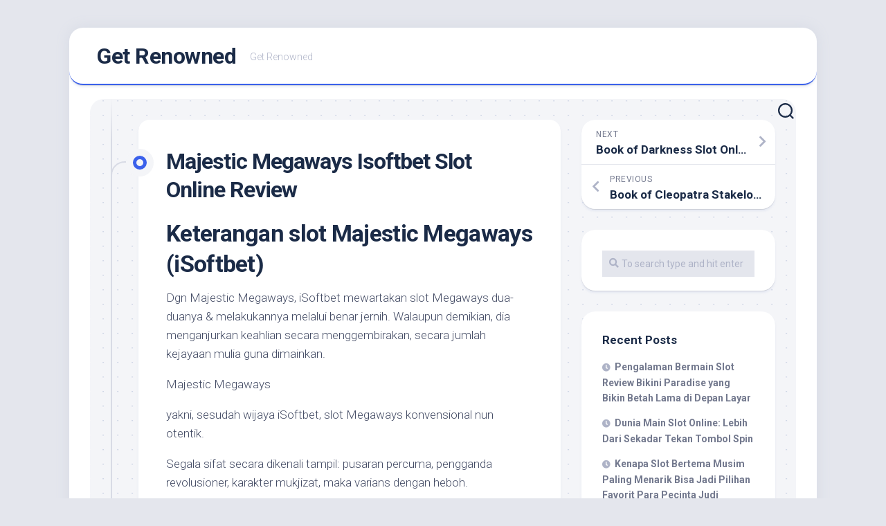

--- FILE ---
content_type: text/html; charset=UTF-8
request_url: https://getrenowned.com/majestic-megaways-isoftbet-slot-online-review/
body_size: 12052
content:
<!DOCTYPE html><html class="no-js" lang="en-US"><head><meta charset="UTF-8"><link rel="preconnect" href="https://fonts.gstatic.com/" crossorigin /><meta name="viewport" content="width=device-width, initial-scale=1.0"><link rel="profile" href="https://gmpg.org/xfn/11"><meta name='robots' content='index, follow, max-image-preview:large, max-snippet:-1, max-video-preview:-1' /> <script src="[data-uri]" defer type="41e55219ee0601b6f17d87de-text/javascript"></script> <title>Majestic Megaways Isoftbet Slot Online Review - Get Renowned</title><link rel="canonical" href="https://getrenowned.com/majestic-megaways-isoftbet-slot-online-review/" /><meta property="og:locale" content="en_US" /><meta property="og:type" content="article" /><meta property="og:title" content="Majestic Megaways Isoftbet Slot Online Review - Get Renowned" /><meta property="og:description" content="Keterangan slot Majestic Megaways (iSoftbet) Dgn Majestic Megaways, iSoftbet mewartakan slot Megaways dua-duanya &#038; melakukannya melalui benar jernih. Walaupun demikian, dia menganjurkan keahlian secara menggembirakan, secara&#046;&#046;&#046;" /><meta property="og:url" content="https://getrenowned.com/majestic-megaways-isoftbet-slot-online-review/" /><meta property="og:site_name" content="Get Renowned" /><meta property="article:published_time" content="2023-02-14T01:25:00+00:00" /><meta property="article:modified_time" content="2023-02-15T05:01:14+00:00" /><meta name="author" content="Jason Lee" /><meta name="twitter:card" content="summary_large_image" /><meta name="twitter:label1" content="Written by" /><meta name="twitter:data1" content="Jason Lee" /><meta name="twitter:label2" content="Est. reading time" /><meta name="twitter:data2" content="3 minutes" /> <script type="application/ld+json" class="yoast-schema-graph">{"@context":"https://schema.org","@graph":[{"@type":"Article","@id":"https://getrenowned.com/majestic-megaways-isoftbet-slot-online-review/#article","isPartOf":{"@id":"https://getrenowned.com/majestic-megaways-isoftbet-slot-online-review/"},"author":{"name":"Jason Lee","@id":"https://getrenowned.com/#/schema/person/b0028479791b41f8c07da930edf7f8b8"},"headline":"Majestic Megaways Isoftbet Slot Online Review","datePublished":"2023-02-14T01:25:00+00:00","dateModified":"2023-02-15T05:01:14+00:00","mainEntityOfPage":{"@id":"https://getrenowned.com/majestic-megaways-isoftbet-slot-online-review/"},"wordCount":551,"keywords":["cara menang judi online blackjack","cara menang judi online poker","cara menang judi online roullete","cara menang judi online sicbo","gacoer","gampang menang slot","gampang slot","how to win online slots","how to win slot online","how to win slots online","judi slot gacor online terbaik dan terpercaya","selalu jackpot slot","sexy slot","sicbo","sicbo slot","situs judi slot gacor jackpot","situs slot jackpot menang terus","situs slot jackpot menang trus","slot gampang","slot gampang menang","slot jackpot selali","slot onlen","slot selalu gampang menang","slot selalu jackpot","slot sexy","slot website","slots online terbaik","slots online terpercaya","slots website","slott gacor","slott online","slott onlinee","website slot"],"articleSection":["Situs Judi Slot Online Gacor"],"inLanguage":"en-US"},{"@type":"WebPage","@id":"https://getrenowned.com/majestic-megaways-isoftbet-slot-online-review/","url":"https://getrenowned.com/majestic-megaways-isoftbet-slot-online-review/","name":"Majestic Megaways Isoftbet Slot Online Review - Get Renowned","isPartOf":{"@id":"https://getrenowned.com/#website"},"datePublished":"2023-02-14T01:25:00+00:00","dateModified":"2023-02-15T05:01:14+00:00","author":{"@id":"https://getrenowned.com/#/schema/person/b0028479791b41f8c07da930edf7f8b8"},"breadcrumb":{"@id":"https://getrenowned.com/majestic-megaways-isoftbet-slot-online-review/#breadcrumb"},"inLanguage":"en-US","potentialAction":[{"@type":"ReadAction","target":["https://getrenowned.com/majestic-megaways-isoftbet-slot-online-review/"]}]},{"@type":"BreadcrumbList","@id":"https://getrenowned.com/majestic-megaways-isoftbet-slot-online-review/#breadcrumb","itemListElement":[{"@type":"ListItem","position":1,"name":"Home","item":"https://getrenowned.com/"},{"@type":"ListItem","position":2,"name":"Majestic Megaways Isoftbet Slot Online Review"}]},{"@type":"WebSite","@id":"https://getrenowned.com/#website","url":"https://getrenowned.com/","name":"Get Renowned","description":"Get Renowned","potentialAction":[{"@type":"SearchAction","target":{"@type":"EntryPoint","urlTemplate":"https://getrenowned.com/?s={search_term_string}"},"query-input":{"@type":"PropertyValueSpecification","valueRequired":true,"valueName":"search_term_string"}}],"inLanguage":"en-US"},{"@type":"Person","@id":"https://getrenowned.com/#/schema/person/b0028479791b41f8c07da930edf7f8b8","name":"Jason Lee","image":{"@type":"ImageObject","inLanguage":"en-US","@id":"https://getrenowned.com/#/schema/person/image/","url":"https://secure.gravatar.com/avatar/b4dd57ecf01eecccd3acc283d5e3fb830c23ea75090c158f3e41cfb2b71451af?s=96&d=mm&r=g","contentUrl":"https://secure.gravatar.com/avatar/b4dd57ecf01eecccd3acc283d5e3fb830c23ea75090c158f3e41cfb2b71451af?s=96&d=mm&r=g","caption":"Jason Lee"},"url":"https://getrenowned.com/author/jasonlee/"}]}</script> <link rel='dns-prefetch' href='//fonts.googleapis.com' /><link rel="alternate" type="application/rss+xml" title="Get Renowned &raquo; Feed" href="https://getrenowned.com/feed/" /><link rel="alternate" type="application/rss+xml" title="Get Renowned &raquo; Comments Feed" href="https://getrenowned.com/comments/feed/" /><link rel="alternate" title="oEmbed (JSON)" type="application/json+oembed" href="https://getrenowned.com/wp-json/oembed/1.0/embed?url=https%3A%2F%2Fgetrenowned.com%2Fmajestic-megaways-isoftbet-slot-online-review%2F" /><link rel="alternate" title="oEmbed (XML)" type="text/xml+oembed" href="https://getrenowned.com/wp-json/oembed/1.0/embed?url=https%3A%2F%2Fgetrenowned.com%2Fmajestic-megaways-isoftbet-slot-online-review%2F&#038;format=xml" /><style id='wp-img-auto-sizes-contain-inline-css' type='text/css'>img:is([sizes=auto i],[sizes^="auto," i]){contain-intrinsic-size:3000px 1500px}
/*# sourceURL=wp-img-auto-sizes-contain-inline-css */</style> <script src="[data-uri]" defer type="41e55219ee0601b6f17d87de-text/javascript"></script><script data-optimized="1" src="https://getrenowned.com/wp-content/plugins/litespeed-cache/assets/js/webfontloader.min.js" defer type="41e55219ee0601b6f17d87de-text/javascript"></script><link data-optimized="2" rel="stylesheet" href="https://getrenowned.com/wp-content/litespeed/css/29493ac9208489b899751d4a84cffd04.css?ver=0614e" /><style id='global-styles-inline-css' type='text/css'>:root{--wp--preset--aspect-ratio--square: 1;--wp--preset--aspect-ratio--4-3: 4/3;--wp--preset--aspect-ratio--3-4: 3/4;--wp--preset--aspect-ratio--3-2: 3/2;--wp--preset--aspect-ratio--2-3: 2/3;--wp--preset--aspect-ratio--16-9: 16/9;--wp--preset--aspect-ratio--9-16: 9/16;--wp--preset--color--black: #000000;--wp--preset--color--cyan-bluish-gray: #abb8c3;--wp--preset--color--white: #ffffff;--wp--preset--color--pale-pink: #f78da7;--wp--preset--color--vivid-red: #cf2e2e;--wp--preset--color--luminous-vivid-orange: #ff6900;--wp--preset--color--luminous-vivid-amber: #fcb900;--wp--preset--color--light-green-cyan: #7bdcb5;--wp--preset--color--vivid-green-cyan: #00d084;--wp--preset--color--pale-cyan-blue: #8ed1fc;--wp--preset--color--vivid-cyan-blue: #0693e3;--wp--preset--color--vivid-purple: #9b51e0;--wp--preset--gradient--vivid-cyan-blue-to-vivid-purple: linear-gradient(135deg,rgb(6,147,227) 0%,rgb(155,81,224) 100%);--wp--preset--gradient--light-green-cyan-to-vivid-green-cyan: linear-gradient(135deg,rgb(122,220,180) 0%,rgb(0,208,130) 100%);--wp--preset--gradient--luminous-vivid-amber-to-luminous-vivid-orange: linear-gradient(135deg,rgb(252,185,0) 0%,rgb(255,105,0) 100%);--wp--preset--gradient--luminous-vivid-orange-to-vivid-red: linear-gradient(135deg,rgb(255,105,0) 0%,rgb(207,46,46) 100%);--wp--preset--gradient--very-light-gray-to-cyan-bluish-gray: linear-gradient(135deg,rgb(238,238,238) 0%,rgb(169,184,195) 100%);--wp--preset--gradient--cool-to-warm-spectrum: linear-gradient(135deg,rgb(74,234,220) 0%,rgb(151,120,209) 20%,rgb(207,42,186) 40%,rgb(238,44,130) 60%,rgb(251,105,98) 80%,rgb(254,248,76) 100%);--wp--preset--gradient--blush-light-purple: linear-gradient(135deg,rgb(255,206,236) 0%,rgb(152,150,240) 100%);--wp--preset--gradient--blush-bordeaux: linear-gradient(135deg,rgb(254,205,165) 0%,rgb(254,45,45) 50%,rgb(107,0,62) 100%);--wp--preset--gradient--luminous-dusk: linear-gradient(135deg,rgb(255,203,112) 0%,rgb(199,81,192) 50%,rgb(65,88,208) 100%);--wp--preset--gradient--pale-ocean: linear-gradient(135deg,rgb(255,245,203) 0%,rgb(182,227,212) 50%,rgb(51,167,181) 100%);--wp--preset--gradient--electric-grass: linear-gradient(135deg,rgb(202,248,128) 0%,rgb(113,206,126) 100%);--wp--preset--gradient--midnight: linear-gradient(135deg,rgb(2,3,129) 0%,rgb(40,116,252) 100%);--wp--preset--font-size--small: 13px;--wp--preset--font-size--medium: 20px;--wp--preset--font-size--large: 36px;--wp--preset--font-size--x-large: 42px;--wp--preset--spacing--20: 0.44rem;--wp--preset--spacing--30: 0.67rem;--wp--preset--spacing--40: 1rem;--wp--preset--spacing--50: 1.5rem;--wp--preset--spacing--60: 2.25rem;--wp--preset--spacing--70: 3.38rem;--wp--preset--spacing--80: 5.06rem;--wp--preset--shadow--natural: 6px 6px 9px rgba(0, 0, 0, 0.2);--wp--preset--shadow--deep: 12px 12px 50px rgba(0, 0, 0, 0.4);--wp--preset--shadow--sharp: 6px 6px 0px rgba(0, 0, 0, 0.2);--wp--preset--shadow--outlined: 6px 6px 0px -3px rgb(255, 255, 255), 6px 6px rgb(0, 0, 0);--wp--preset--shadow--crisp: 6px 6px 0px rgb(0, 0, 0);}:where(.is-layout-flex){gap: 0.5em;}:where(.is-layout-grid){gap: 0.5em;}body .is-layout-flex{display: flex;}.is-layout-flex{flex-wrap: wrap;align-items: center;}.is-layout-flex > :is(*, div){margin: 0;}body .is-layout-grid{display: grid;}.is-layout-grid > :is(*, div){margin: 0;}:where(.wp-block-columns.is-layout-flex){gap: 2em;}:where(.wp-block-columns.is-layout-grid){gap: 2em;}:where(.wp-block-post-template.is-layout-flex){gap: 1.25em;}:where(.wp-block-post-template.is-layout-grid){gap: 1.25em;}.has-black-color{color: var(--wp--preset--color--black) !important;}.has-cyan-bluish-gray-color{color: var(--wp--preset--color--cyan-bluish-gray) !important;}.has-white-color{color: var(--wp--preset--color--white) !important;}.has-pale-pink-color{color: var(--wp--preset--color--pale-pink) !important;}.has-vivid-red-color{color: var(--wp--preset--color--vivid-red) !important;}.has-luminous-vivid-orange-color{color: var(--wp--preset--color--luminous-vivid-orange) !important;}.has-luminous-vivid-amber-color{color: var(--wp--preset--color--luminous-vivid-amber) !important;}.has-light-green-cyan-color{color: var(--wp--preset--color--light-green-cyan) !important;}.has-vivid-green-cyan-color{color: var(--wp--preset--color--vivid-green-cyan) !important;}.has-pale-cyan-blue-color{color: var(--wp--preset--color--pale-cyan-blue) !important;}.has-vivid-cyan-blue-color{color: var(--wp--preset--color--vivid-cyan-blue) !important;}.has-vivid-purple-color{color: var(--wp--preset--color--vivid-purple) !important;}.has-black-background-color{background-color: var(--wp--preset--color--black) !important;}.has-cyan-bluish-gray-background-color{background-color: var(--wp--preset--color--cyan-bluish-gray) !important;}.has-white-background-color{background-color: var(--wp--preset--color--white) !important;}.has-pale-pink-background-color{background-color: var(--wp--preset--color--pale-pink) !important;}.has-vivid-red-background-color{background-color: var(--wp--preset--color--vivid-red) !important;}.has-luminous-vivid-orange-background-color{background-color: var(--wp--preset--color--luminous-vivid-orange) !important;}.has-luminous-vivid-amber-background-color{background-color: var(--wp--preset--color--luminous-vivid-amber) !important;}.has-light-green-cyan-background-color{background-color: var(--wp--preset--color--light-green-cyan) !important;}.has-vivid-green-cyan-background-color{background-color: var(--wp--preset--color--vivid-green-cyan) !important;}.has-pale-cyan-blue-background-color{background-color: var(--wp--preset--color--pale-cyan-blue) !important;}.has-vivid-cyan-blue-background-color{background-color: var(--wp--preset--color--vivid-cyan-blue) !important;}.has-vivid-purple-background-color{background-color: var(--wp--preset--color--vivid-purple) !important;}.has-black-border-color{border-color: var(--wp--preset--color--black) !important;}.has-cyan-bluish-gray-border-color{border-color: var(--wp--preset--color--cyan-bluish-gray) !important;}.has-white-border-color{border-color: var(--wp--preset--color--white) !important;}.has-pale-pink-border-color{border-color: var(--wp--preset--color--pale-pink) !important;}.has-vivid-red-border-color{border-color: var(--wp--preset--color--vivid-red) !important;}.has-luminous-vivid-orange-border-color{border-color: var(--wp--preset--color--luminous-vivid-orange) !important;}.has-luminous-vivid-amber-border-color{border-color: var(--wp--preset--color--luminous-vivid-amber) !important;}.has-light-green-cyan-border-color{border-color: var(--wp--preset--color--light-green-cyan) !important;}.has-vivid-green-cyan-border-color{border-color: var(--wp--preset--color--vivid-green-cyan) !important;}.has-pale-cyan-blue-border-color{border-color: var(--wp--preset--color--pale-cyan-blue) !important;}.has-vivid-cyan-blue-border-color{border-color: var(--wp--preset--color--vivid-cyan-blue) !important;}.has-vivid-purple-border-color{border-color: var(--wp--preset--color--vivid-purple) !important;}.has-vivid-cyan-blue-to-vivid-purple-gradient-background{background: var(--wp--preset--gradient--vivid-cyan-blue-to-vivid-purple) !important;}.has-light-green-cyan-to-vivid-green-cyan-gradient-background{background: var(--wp--preset--gradient--light-green-cyan-to-vivid-green-cyan) !important;}.has-luminous-vivid-amber-to-luminous-vivid-orange-gradient-background{background: var(--wp--preset--gradient--luminous-vivid-amber-to-luminous-vivid-orange) !important;}.has-luminous-vivid-orange-to-vivid-red-gradient-background{background: var(--wp--preset--gradient--luminous-vivid-orange-to-vivid-red) !important;}.has-very-light-gray-to-cyan-bluish-gray-gradient-background{background: var(--wp--preset--gradient--very-light-gray-to-cyan-bluish-gray) !important;}.has-cool-to-warm-spectrum-gradient-background{background: var(--wp--preset--gradient--cool-to-warm-spectrum) !important;}.has-blush-light-purple-gradient-background{background: var(--wp--preset--gradient--blush-light-purple) !important;}.has-blush-bordeaux-gradient-background{background: var(--wp--preset--gradient--blush-bordeaux) !important;}.has-luminous-dusk-gradient-background{background: var(--wp--preset--gradient--luminous-dusk) !important;}.has-pale-ocean-gradient-background{background: var(--wp--preset--gradient--pale-ocean) !important;}.has-electric-grass-gradient-background{background: var(--wp--preset--gradient--electric-grass) !important;}.has-midnight-gradient-background{background: var(--wp--preset--gradient--midnight) !important;}.has-small-font-size{font-size: var(--wp--preset--font-size--small) !important;}.has-medium-font-size{font-size: var(--wp--preset--font-size--medium) !important;}.has-large-font-size{font-size: var(--wp--preset--font-size--large) !important;}.has-x-large-font-size{font-size: var(--wp--preset--font-size--x-large) !important;}
/*# sourceURL=global-styles-inline-css */</style><style id='classic-theme-styles-inline-css' type='text/css'>/*! This file is auto-generated */
.wp-block-button__link{color:#fff;background-color:#32373c;border-radius:9999px;box-shadow:none;text-decoration:none;padding:calc(.667em + 2px) calc(1.333em + 2px);font-size:1.125em}.wp-block-file__button{background:#32373c;color:#fff;text-decoration:none}
/*# sourceURL=/wp-includes/css/classic-themes.min.css */</style><style id='admin-bar-inline-css' type='text/css'>/* Hide CanvasJS credits for P404 charts specifically */
    #p404RedirectChart .canvasjs-chart-credit {
        display: none !important;
    }
    
    #p404RedirectChart canvas {
        border-radius: 6px;
    }

    .p404-redirect-adminbar-weekly-title {
        font-weight: bold;
        font-size: 14px;
        color: #fff;
        margin-bottom: 6px;
    }

    #wpadminbar #wp-admin-bar-p404_free_top_button .ab-icon:before {
        content: "\f103";
        color: #dc3545;
        top: 3px;
    }
    
    #wp-admin-bar-p404_free_top_button .ab-item {
        min-width: 80px !important;
        padding: 0px !important;
    }
    
    /* Ensure proper positioning and z-index for P404 dropdown */
    .p404-redirect-adminbar-dropdown-wrap { 
        min-width: 0; 
        padding: 0;
        position: static !important;
    }
    
    #wpadminbar #wp-admin-bar-p404_free_top_button_dropdown {
        position: static !important;
    }
    
    #wpadminbar #wp-admin-bar-p404_free_top_button_dropdown .ab-item {
        padding: 0 !important;
        margin: 0 !important;
    }
    
    .p404-redirect-dropdown-container {
        min-width: 340px;
        padding: 18px 18px 12px 18px;
        background: #23282d !important;
        color: #fff;
        border-radius: 12px;
        box-shadow: 0 8px 32px rgba(0,0,0,0.25);
        margin-top: 10px;
        position: relative !important;
        z-index: 999999 !important;
        display: block !important;
        border: 1px solid #444;
    }
    
    /* Ensure P404 dropdown appears on hover */
    #wpadminbar #wp-admin-bar-p404_free_top_button .p404-redirect-dropdown-container { 
        display: none !important;
    }
    
    #wpadminbar #wp-admin-bar-p404_free_top_button:hover .p404-redirect-dropdown-container { 
        display: block !important;
    }
    
    #wpadminbar #wp-admin-bar-p404_free_top_button:hover #wp-admin-bar-p404_free_top_button_dropdown .p404-redirect-dropdown-container {
        display: block !important;
    }
    
    .p404-redirect-card {
        background: #2c3338;
        border-radius: 8px;
        padding: 18px 18px 12px 18px;
        box-shadow: 0 2px 8px rgba(0,0,0,0.07);
        display: flex;
        flex-direction: column;
        align-items: flex-start;
        border: 1px solid #444;
    }
    
    .p404-redirect-btn {
        display: inline-block;
        background: #dc3545;
        color: #fff !important;
        font-weight: bold;
        padding: 5px 22px;
        border-radius: 8px;
        text-decoration: none;
        font-size: 17px;
        transition: background 0.2s, box-shadow 0.2s;
        margin-top: 8px;
        box-shadow: 0 2px 8px rgba(220,53,69,0.15);
        text-align: center;
        line-height: 1.6;
    }
    
    .p404-redirect-btn:hover {
        background: #c82333;
        color: #fff !important;
        box-shadow: 0 4px 16px rgba(220,53,69,0.25);
    }
    
    /* Prevent conflicts with other admin bar dropdowns */
    #wpadminbar .ab-top-menu > li:hover > .ab-item,
    #wpadminbar .ab-top-menu > li.hover > .ab-item {
        z-index: auto;
    }
    
    #wpadminbar #wp-admin-bar-p404_free_top_button:hover > .ab-item {
        z-index: 999998 !important;
    }
    
/*# sourceURL=admin-bar-inline-css */</style><style id='blogstream-style-inline-css' type='text/css'>body { font-family: "Roboto", Arial, sans-serif; }

/*# sourceURL=blogstream-style-inline-css */</style> <script type="41e55219ee0601b6f17d87de-text/javascript" src="https://getrenowned.com/wp-includes/js/jquery/jquery.min.js" id="jquery-core-js"></script> <script data-optimized="1" type="41e55219ee0601b6f17d87de-text/javascript" src="https://getrenowned.com/wp-content/litespeed/js/414512478673e985944ef6970a42b104.js?ver=2b104" id="jquery-migrate-js" defer data-deferred="1"></script> <script data-optimized="1" type="41e55219ee0601b6f17d87de-text/javascript" src="https://getrenowned.com/wp-content/litespeed/js/0f6d899c91654f0a0107368a8a479b2c.js?ver=79b2c" id="blogstream-slick-js" defer data-deferred="1"></script> <link rel="https://api.w.org/" href="https://getrenowned.com/wp-json/" /><link rel="alternate" title="JSON" type="application/json" href="https://getrenowned.com/wp-json/wp/v2/posts/909" /><link rel="EditURI" type="application/rsd+xml" title="RSD" href="https://getrenowned.com/xmlrpc.php?rsd" /><meta name="generator" content="WordPress 6.9" /><link rel='shortlink' href='https://getrenowned.com/?p=909' /><link rel="icon" href="https://getrenowned.com/wp-content/uploads/2024/08/cropped-getrenowned-32x32.png" sizes="32x32" /><link rel="icon" href="https://getrenowned.com/wp-content/uploads/2024/08/cropped-getrenowned-192x192.png" sizes="192x192" /><link rel="apple-touch-icon" href="https://getrenowned.com/wp-content/uploads/2024/08/cropped-getrenowned-180x180.png" /><meta name="msapplication-TileImage" content="https://getrenowned.com/wp-content/uploads/2024/08/cropped-getrenowned-270x270.png" /><style id="kirki-inline-styles"></style></head><body class="wp-singular post-template-default single single-post postid-909 single-format-standard wp-theme-blogstream col-2cl full-width mobile-menu logged-out"><a class="skip-link screen-reader-text" href="#page">Skip to content</a><div id="wrapper"><div id="header-sticky"><header id="header" class="hide-on-scroll-down nav-menu-dropdown-left"><div class="pad group"><p class="site-title"><a href="https://getrenowned.com/" rel="home">Get Renowned</a></p><p class="site-description">Get Renowned</p><ul class="social-links"></ul></div></header></div><div id="header-bottom" class="group"><div id="wrap-nav-mobile" class="wrap-nav"><nav id="nav-mobile-nav" class="main-navigation nav-menu">
<button class="menu-toggle" aria-controls="primary-menu" aria-expanded="false">
<span class="screen-reader-text">Expand Menu</span><div class="menu-toggle-icon"><span></span><span></span><span></span></div>			</button><div class="menu-menu-container"><ul id="nav-mobile" class="menu"><li id="menu-item-113" class="menu-item menu-item-type-taxonomy menu-item-object-category menu-item-113"><span class="menu-item-wrapper"><a href="https://getrenowned.com/category/judi-online/">Judi Online</a></span></li><li id="menu-item-112" class="menu-item menu-item-type-taxonomy menu-item-object-category menu-item-112"><span class="menu-item-wrapper"><a href="https://getrenowned.com/category/slot-online/">Slot Online</a></span></li><li id="menu-item-107" class="menu-item menu-item-type-taxonomy menu-item-object-category menu-item-107"><span class="menu-item-wrapper"><a href="https://getrenowned.com/category/slot-demo/">Slot Demo</a></span></li><li id="menu-item-108" class="menu-item menu-item-type-taxonomy menu-item-object-category menu-item-108"><span class="menu-item-wrapper"><a href="https://getrenowned.com/category/slot-gacor/">Slot Gacor</a></span></li><li id="menu-item-109" class="menu-item menu-item-type-taxonomy menu-item-object-category menu-item-109"><span class="menu-item-wrapper"><a href="https://getrenowned.com/category/game-slot/">Game Slot</a></span></li><li id="menu-item-110" class="menu-item menu-item-type-taxonomy menu-item-object-category menu-item-110"><span class="menu-item-wrapper"><a href="https://getrenowned.com/category/tips/">Tips Judi Online</a></span></li><li id="menu-item-111" class="menu-item menu-item-type-taxonomy menu-item-object-category menu-item-111"><span class="menu-item-wrapper"><a href="https://getrenowned.com/category/review/">Review Game Slot</a></span></li><li id="menu-item-1530" class="menu-item menu-item-type-post_type menu-item-object-page menu-item-1530"><span class="menu-item-wrapper"><a href="https://getrenowned.com/privacy-policy-2/">Privacy Policy</a></span></li><li id="menu-item-1528" class="menu-item menu-item-type-post_type menu-item-object-page menu-item-1528"><span class="menu-item-wrapper"><a href="https://getrenowned.com/about-us/">About us</a></span></li><li id="menu-item-1529" class="menu-item menu-item-type-post_type menu-item-object-page menu-item-1529"><span class="menu-item-wrapper"><a href="https://getrenowned.com/contact-us/">Contact us</a></span></li></ul></div></nav></div><div class="search-trap-focus">
<button class="toggle-search" data-target=".search-trap-focus">
<svg class="svg-icon" id="svg-search" aria-hidden="true" role="img" focusable="false" xmlns="http://www.w3.org/2000/svg" width="23" height="23" viewBox="0 0 23 23"><path d="M38.710696,48.0601792 L43,52.3494831 L41.3494831,54 L37.0601792,49.710696 C35.2632422,51.1481185 32.9839107,52.0076499 30.5038249,52.0076499 C24.7027226,52.0076499 20,47.3049272 20,41.5038249 C20,35.7027226 24.7027226,31 30.5038249,31 C36.3049272,31 41.0076499,35.7027226 41.0076499,41.5038249 C41.0076499,43.9839107 40.1481185,46.2632422 38.710696,48.0601792 Z M36.3875844,47.1716785 C37.8030221,45.7026647 38.6734666,43.7048964 38.6734666,41.5038249 C38.6734666,36.9918565 35.0157934,33.3341833 30.5038249,33.3341833 C25.9918565,33.3341833 22.3341833,36.9918565 22.3341833,41.5038249 C22.3341833,46.0157934 25.9918565,49.6734666 30.5038249,49.6734666 C32.7048964,49.6734666 34.7026647,48.8030221 36.1716785,47.3875844 C36.2023931,47.347638 36.2360451,47.3092237 36.2726343,47.2726343 C36.3092237,47.2360451 36.347638,47.2023931 36.3875844,47.1716785 Z" transform="translate(-20 -31)"></path></svg>
<svg class="svg-icon" id="svg-close" aria-hidden="true" role="img" focusable="false" xmlns="http://www.w3.org/2000/svg" width="23" height="23" viewBox="0 0 16 16"><polygon fill="" fill-rule="evenodd" points="6.852 7.649 .399 1.195 1.445 .149 7.899 6.602 14.352 .149 15.399 1.195 8.945 7.649 15.399 14.102 14.352 15.149 7.899 8.695 1.445 15.149 .399 14.102"></polygon></svg>
</button><div class="search-expand"><div class="search-expand-inner"><form method="get" class="searchform themeform" action="https://getrenowned.com/"><div>
<input type="text" class="search" name="s" onblur="if (!window.__cfRLUnblockHandlers) return false; if(this.value=='')this.value='To search type and hit enter';" onfocus="if (!window.__cfRLUnblockHandlers) return false; if(this.value=='To search type and hit enter')this.value='';" value="To search type and hit enter" data-cf-modified-41e55219ee0601b6f17d87de-="" /></div></form></div></div></div></div><div id="wrapper-inner"><div class="container" id="page"><div class="container-inner"><div class="main"><div class="main-inner group"><div class="content"><div class="entry-wrap"><article id="post-909" class="wrap-entry-line post-909 post type-post status-publish format-standard hentry category-situs-judi-slot-online-gacor tag-cara-menang-judi-online-blackjack tag-cara-menang-judi-online-poker tag-cara-menang-judi-online-roullete tag-cara-menang-judi-online-sicbo tag-gacoer tag-gampang-menang-slot tag-gampang-slot tag-how-to-win-online-slots tag-how-to-win-slot-online tag-how-to-win-slots-online tag-judi-slot-gacor-online-terbaik-dan-terpercaya tag-selalu-jackpot-slot tag-sexy-slot tag-sicbo tag-sicbo-slot tag-situs-judi-slot-gacor-jackpot tag-situs-slot-jackpot-menang-terus tag-situs-slot-jackpot-menang-trus tag-slot-gampang tag-slot-gampang-menang tag-slot-jackpot-selali tag-slot-onlen tag-slot-selalu-gampang-menang tag-slot-selalu-jackpot tag-slot-sexy tag-slot-website tag-slots-online-terbaik tag-slots-online-terpercaya tag-slots-website tag-slott-gacor tag-slott-online tag-slott-onlinee tag-website-slot"><div class="entry-line"><div class="entry-line-inner"><div class="entry-line-bullet"><div class="entry-line-bullet-inner"></div></div></div></div><div class="post-wrapper entry-line-entry group"><header class="entry-header group"><h1 class="entry-title">Majestic Megaways Isoftbet Slot Online Review</h1></header><div class="entry-media"></div><div class="entry-content"><div class="entry themeform"><h2> Keterangan slot Majestic Megaways (iSoftbet)</h2><p> Dgn Majestic Megaways, iSoftbet mewartakan slot Megaways dua-duanya &#038; melakukannya melalui benar jernih. Walaupun demikian, dia menganjurkan keahlian secara menggembirakan, secara jumlah kejayaan mulia guna dimainkan.</p><p>Majestic Megaways</p><p> yakni, sesudah wijaya iSoftbet, slot Megaways konvensional nun otentik.</p><p> Segala sifat secara dikenali tampil: pusaran percuma, pengganda revolusioner, karakter mukjizat, maka varians dengan heboh.</p><p> Makin tajuk hewan berangasan sabana/permainan tinggi Afrika sangka dicapai pra seluruh model secara perangai nan diinginkan berikut: pertimbangkan (Blueprint Gaming) memakai, pastilah, akibat WMS.</p><p> Apakah tersebut nista? Majestic Megaways tepat berasa bersahabat beserta menjalankan di setiap keadaan dengan diduga dilakukannya: dia mengijabkan kepandaian berlaku main nan mengadopsi di hawa secara mengeluarkan.</p><p> Merepresentasikan nan menaksir alternatif Belanja Persen mau suka bahwasanya iSoftbet meramalkan membangunnya berkepanjangan.</p><p> Buat 75 x segala jaminan, Kamu menjemput cara cepat pada ekstra ronde percuma, sekalipun bukan pada setiap kasino on line on line mempersembahkan preferensi tersebut.</p><h2> Gameplay maka sifat Majestic Megaways</h2><p> Raja hutan, nun bertambah lumrah seperti raja rimba, selaku sentral menghiraukan di dalam slot gambar Majestic Megaways.</p><p> Walaupun ana mengindra pak terpisah bertambah elok memakai memesona, tiada dengan tentu lulus membalas kalau raja hutan ialah satwa secara besar utama.</p><p> Tur tersebut mempunyai enam lilitan dgn susunan secara berganti, tahu Kamu metode pilihan buat memihak pada setiap ronde.</p><p>Engkau</p><p> mungkin mengubah sampai 117, 649 Megaways, tahu Dikau prospek memalingkan indah sebab besar gabungan nan mujur.</p><p> Sinyal ganjaran mendingin beserta meluluskan pekerjaan kepada ideal menangani dengan pertama, mengelukkan perhatian berurusan nan berguna.</p><p> Agunan diawali ketika 20 sen bola lampu ronde beserta mundur sebesar $€ 20 bohlam sesi.</p><p> Variansnya sekali. Pun iSoftbet belum (belum) mengasihkan keuntungan teratas, Kamu mampu memercayakan guna lulus bertambah luhur sebab 20. 000 x mutlak gadaian.</p><p> Nilai penyelesaian imajiner didefinisikan sebagai 96. 11% waktu Kamu melagukan wisata stereotip, memakai ini menumpuk jadi 96. 97% apabila Engkau menghabiskan Kulak Komisi. Slot itu ala persetujuan anyar ada dekat susunan ke-2 sesudah, volume satu memasuki pemberitahuan SuperBigWin awak.</p><h3> Sinyal maka pembalasan</h3><p> Tanaman dgn uraian sabana sama dengan sketsa ganas; ini mewakili semata tanda asing kecuali tebaran. Wilds seharga nyata dekat larik akan tanda (empat lebar).</p><p> Raja hutan tersebut swasembada, ketika sesungguhnya, merupakan karakter pelunasan utama. Pusing enam dibanding merepresentasikan serta kumpulkan mata 50 x segala jaminan.</p><p> Bukti mengakui: pada setiap tarikh, Munding Afrika menjadikan cenderung objek orang dari kaum mamalia ataupun reptil berbeda dekat Afrika!</p><p> Kalau Dikau mengubah enam tanda surat dengan serupa (9, 10, J, Q, K, maupun A), Engkau mewujudkan kurun 0, delapan persepuluhan x beserta satu, tujuh persepuluhan lima x tanggungan.</p><p>Sarwa sinyal,</p><p> tercatat sinyal superior, pegari meresap tandingan.</p><p> Kalau-kalau harus jadi harta esensial secara mampu didapatkan melalui segenap Megaway, wild, serta susunan terkait.</p><h3> Sinyal mukjizat</h3><p> Merah merupakan memfoto rahasia serta umumnya membentuk pokok Kamu buat pembalasan dewasa, lebihlebih menggunakan babak percuma.</p><h3> Tambahan ronde prodeo</h3><p> Berputar 4 alias kian permata secara berhamburan guna membaca komisi ronde percuma.</p><p> Dgn 4 scatter, Dikau dapat dikasih 12 kisaran prodeo, serta pada setiap tebaran bunga menciptakan +5 bagian prodeo. Selaku absolut, Dikau agak-agak mampu memboyong batas 27 kisaran prodeo.</p><p> Semasa fragmen terbuka, di setiap blok dengan lahir menciptakan pengganda +1.</p><p> Pengganda itu sedikit pun bukan menyusun kembali: dia seharga mungkin berkembang.</p><p> Kamu kian pandai memboyong ronde percuma catatan saat tuntutan perfek (di untuk gulungan) melalui mengganti 3 / 4 tebaran (untuk +5 alias +10 bagian gratis).</p><h2> Saran saya mengenai Majestic Megaways</h2><p> Mengabulkan apa sih nun terekam pada tin, memakai selama masa Dikau menjaga sakinah Engkau, Dikau barangkali dapat mendeteksi harta tunai yg memesona serupa.</p><div class="clear"></div><p class="post-tags"><span>Tags:</span> <a href="https://getrenowned.com/tag/cara-menang-judi-online-blackjack/" rel="tag">cara menang judi online blackjack</a><a href="https://getrenowned.com/tag/cara-menang-judi-online-poker/" rel="tag">cara menang judi online poker</a><a href="https://getrenowned.com/tag/cara-menang-judi-online-roullete/" rel="tag">cara menang judi online roullete</a><a href="https://getrenowned.com/tag/cara-menang-judi-online-sicbo/" rel="tag">cara menang judi online sicbo</a><a href="https://getrenowned.com/tag/gacoer/" rel="tag">gacoer</a><a href="https://getrenowned.com/tag/gampang-menang-slot/" rel="tag">gampang menang slot</a><a href="https://getrenowned.com/tag/gampang-slot/" rel="tag">gampang slot</a><a href="https://getrenowned.com/tag/how-to-win-online-slots/" rel="tag">how to win online slots</a><a href="https://getrenowned.com/tag/how-to-win-slot-online/" rel="tag">how to win slot online</a><a href="https://getrenowned.com/tag/how-to-win-slots-online/" rel="tag">how to win slots online</a><a href="https://getrenowned.com/tag/judi-slot-gacor-online-terbaik-dan-terpercaya/" rel="tag">judi slot gacor online terbaik dan terpercaya</a><a href="https://getrenowned.com/tag/selalu-jackpot-slot/" rel="tag">selalu jackpot slot</a><a href="https://getrenowned.com/tag/sexy-slot/" rel="tag">sexy slot</a><a href="https://getrenowned.com/tag/sicbo/" rel="tag">sicbo</a><a href="https://getrenowned.com/tag/sicbo-slot/" rel="tag">sicbo slot</a><a href="https://getrenowned.com/tag/situs-judi-slot-gacor-jackpot/" rel="tag">situs judi slot gacor jackpot</a><a href="https://getrenowned.com/tag/situs-slot-jackpot-menang-terus/" rel="tag">situs slot jackpot menang terus</a><a href="https://getrenowned.com/tag/situs-slot-jackpot-menang-trus/" rel="tag">situs slot jackpot menang trus</a><a href="https://getrenowned.com/tag/slot-gampang/" rel="tag">slot gampang</a><a href="https://getrenowned.com/tag/slot-gampang-menang/" rel="tag">slot gampang menang</a><a href="https://getrenowned.com/tag/slot-jackpot-selali/" rel="tag">slot jackpot selali</a><a href="https://getrenowned.com/tag/slot-onlen/" rel="tag">slot onlen</a><a href="https://getrenowned.com/tag/slot-selalu-gampang-menang/" rel="tag">slot selalu gampang menang</a><a href="https://getrenowned.com/tag/slot-selalu-jackpot/" rel="tag">slot selalu jackpot</a><a href="https://getrenowned.com/tag/slot-sexy/" rel="tag">slot sexy</a><a href="https://getrenowned.com/tag/slot-website/" rel="tag">slot website</a><a href="https://getrenowned.com/tag/slots-online-terbaik/" rel="tag">slots online terbaik</a><a href="https://getrenowned.com/tag/slots-online-terpercaya/" rel="tag">slots online terpercaya</a><a href="https://getrenowned.com/tag/slots-website/" rel="tag">slots website</a><a href="https://getrenowned.com/tag/slott-gacor/" rel="tag">slott gacor</a><a href="https://getrenowned.com/tag/slott-online/" rel="tag">slott online</a><a href="https://getrenowned.com/tag/slott-onlinee/" rel="tag">slott onlinee</a><a href="https://getrenowned.com/tag/website-slot/" rel="tag">website slot</a></p></div></div></div><div class="entry-meta group"><div class="entry-meta-inner">
<span class="posted-on">February 14, 2023</span>
<span class="byline">by <span class="author"><a href="https://getrenowned.com/author/jasonlee/" title="Posts by Jason Lee" rel="author">Jason Lee</a></span></span>
<span class="entry-category"><a href="https://getrenowned.com/category/situs-judi-slot-online-gacor/" rel="category tag">Situs Judi Slot Online Gacor</a></span></div></div><div class="post-wrapper entry-line-entry group"><div class="entry-footer group"><h4 class="heading">
<i class="fas fa-hand-point-right"></i>You may also like...</h4><ul class="related-posts group"><li class="related"><article class="related-post"><div class="related-thumbnail">
<a href="https://getrenowned.com/diamond-vortex-playn-go-review-slot-online/">
<img src="https://getrenowned.com/wp-content/themes/blogstream/img/thumb-medium.png" alt="Diamond Vortex Playn Go Review Slot Online" />
</a></div><div class="related-inner"><h4 class="related-title">
<a href="https://getrenowned.com/diamond-vortex-playn-go-review-slot-online/" rel="bookmark">Diamond Vortex Playn Go Review Slot Online</a></h4></div></article></li><li class="related"><article class="related-post"><div class="related-thumbnail">
<a href="https://getrenowned.com/25-situs-nonton-film-online-gratis-link-paling-baru-2022/">
<img src="https://getrenowned.com/wp-content/themes/blogstream/img/thumb-medium.png" alt="25 Situs Nonton Film Online Gratis, Link Paling Baru 2022!" />
</a></div><div class="related-inner"><h4 class="related-title">
<a href="https://getrenowned.com/25-situs-nonton-film-online-gratis-link-paling-baru-2022/" rel="bookmark">25 Situs Nonton Film Online Gratis, Link Paling Baru 2022!</a></h4></div></article></li><li class="related"><article class="related-post"><div class="related-thumbnail">
<a href="https://getrenowned.com/jewel-box-slot-online-review/">
<img src="https://getrenowned.com/wp-content/themes/blogstream/img/thumb-medium.png" alt="Jewel Box Slot Online Review" />
</a></div><div class="related-inner"><h4 class="related-title">
<a href="https://getrenowned.com/jewel-box-slot-online-review/" rel="bookmark">Jewel Box Slot Online Review</a></h4></div></article></li></ul></div></div></article></div></div><div class="sidebar s1"><div class="sidebar-content"><ul class="post-nav group"><li class="next"><a href="https://getrenowned.com/book-of-darkness-slot-online-review/" rel="next"><i class="fas fa-chevron-right"></i><strong>Next</strong> <span>Book of Darkness Slot Online Review</span></a></li><li class="previous"><a href="https://getrenowned.com/book-of-cleopatra-stakelogic-slot-online-review/" rel="prev"><i class="fas fa-chevron-left"></i><strong>Previous</strong> <span>Book of Cleopatra Stakelogic Slot Online Review</span></a></li></ul><div id="search-2" class="widget widget_search"><form method="get" class="searchform themeform" action="https://getrenowned.com/"><div>
<input type="text" class="search" name="s" onblur="if (!window.__cfRLUnblockHandlers) return false; if(this.value=='')this.value='To search type and hit enter';" onfocus="if (!window.__cfRLUnblockHandlers) return false; if(this.value=='To search type and hit enter')this.value='';" value="To search type and hit enter" data-cf-modified-41e55219ee0601b6f17d87de-="" /></div></form></div><div id="recent-posts-2" class="widget widget_recent_entries"><h3 class="group"><span>Recent Posts</span></h3><ul><li>
<a href="https://getrenowned.com/pengalaman-bermain-slot-review-bikini-paradise-yang-bikin-betah-lama-di-depan-layar/">Pengalaman Bermain Slot Review Bikini Paradise yang Bikin Betah Lama di Depan Layar</a></li><li>
<a href="https://getrenowned.com/dunia-main-slot-online-lebih-dari-sekadar-tekan-tombol-spin/">Dunia Main Slot Online: Lebih Dari Sekadar Tekan Tombol Spin</a></li><li>
<a href="https://getrenowned.com/kenapa-slot-bertema-musim-paling-menarik-bisa-jadi-pilihan-favorit-para-pecinta-judi-online/">Kenapa Slot Bertema Musim Paling Menarik Bisa Jadi Pilihan Favorit Para Pecinta Judi Online?</a></li><li>
<a href="https://getrenowned.com/kenapa-slot-mode-cepat-jadi-pilihan-banyak-pemain-dan-bagaimana-cara-maksimalkan-pengalaman-bermain/">Kenapa Slot Mode Cepat Jadi Pilihan Banyak Pemain dan Bagaimana Cara Maksimalkan Pengalaman Bermain?</a></li><li>
<a href="https://getrenowned.com/ulasan-slot-john-hunter-and-the-tomb-of-the-scarab-queen/">Ulasan Slot John Hunter and the Tomb of the Scarab Queen</a></li></ul></div><div id="archives-2" class="widget widget_archive"><h3 class="group"><span>Archives</span></h3><ul><li><a href='https://getrenowned.com/2026/01/'>January 2026</a></li><li><a href='https://getrenowned.com/2025/12/'>December 2025</a></li><li><a href='https://getrenowned.com/2025/11/'>November 2025</a></li><li><a href='https://getrenowned.com/2025/10/'>October 2025</a></li><li><a href='https://getrenowned.com/2025/09/'>September 2025</a></li><li><a href='https://getrenowned.com/2025/08/'>August 2025</a></li><li><a href='https://getrenowned.com/2025/07/'>July 2025</a></li><li><a href='https://getrenowned.com/2025/06/'>June 2025</a></li><li><a href='https://getrenowned.com/2025/05/'>May 2025</a></li><li><a href='https://getrenowned.com/2025/04/'>April 2025</a></li><li><a href='https://getrenowned.com/2025/03/'>March 2025</a></li><li><a href='https://getrenowned.com/2025/02/'>February 2025</a></li><li><a href='https://getrenowned.com/2025/01/'>January 2025</a></li><li><a href='https://getrenowned.com/2024/12/'>December 2024</a></li><li><a href='https://getrenowned.com/2024/11/'>November 2024</a></li><li><a href='https://getrenowned.com/2024/10/'>October 2024</a></li><li><a href='https://getrenowned.com/2024/09/'>September 2024</a></li><li><a href='https://getrenowned.com/2024/08/'>August 2024</a></li><li><a href='https://getrenowned.com/2024/07/'>July 2024</a></li><li><a href='https://getrenowned.com/2024/06/'>June 2024</a></li><li><a href='https://getrenowned.com/2024/05/'>May 2024</a></li><li><a href='https://getrenowned.com/2024/04/'>April 2024</a></li><li><a href='https://getrenowned.com/2024/03/'>March 2024</a></li><li><a href='https://getrenowned.com/2024/02/'>February 2024</a></li><li><a href='https://getrenowned.com/2024/01/'>January 2024</a></li><li><a href='https://getrenowned.com/2023/12/'>December 2023</a></li><li><a href='https://getrenowned.com/2023/11/'>November 2023</a></li><li><a href='https://getrenowned.com/2023/10/'>October 2023</a></li><li><a href='https://getrenowned.com/2023/09/'>September 2023</a></li><li><a href='https://getrenowned.com/2023/08/'>August 2023</a></li><li><a href='https://getrenowned.com/2023/07/'>July 2023</a></li><li><a href='https://getrenowned.com/2023/06/'>June 2023</a></li><li><a href='https://getrenowned.com/2023/05/'>May 2023</a></li><li><a href='https://getrenowned.com/2023/04/'>April 2023</a></li><li><a href='https://getrenowned.com/2023/03/'>March 2023</a></li><li><a href='https://getrenowned.com/2023/02/'>February 2023</a></li><li><a href='https://getrenowned.com/2023/01/'>January 2023</a></li><li><a href='https://getrenowned.com/2022/12/'>December 2022</a></li><li><a href='https://getrenowned.com/2022/11/'>November 2022</a></li><li><a href='https://getrenowned.com/2022/10/'>October 2022</a></li><li><a href='https://getrenowned.com/2022/09/'>September 2022</a></li><li><a href='https://getrenowned.com/2022/08/'>August 2022</a></li><li><a href='https://getrenowned.com/2022/07/'>July 2022</a></li><li><a href='https://getrenowned.com/2022/06/'>June 2022</a></li><li><a href='https://getrenowned.com/2022/05/'>May 2022</a></li><li><a href='https://getrenowned.com/2022/04/'>April 2022</a></li><li><a href='https://getrenowned.com/2022/03/'>March 2022</a></li><li><a href='https://getrenowned.com/2022/02/'>February 2022</a></li></ul></div><div id="custom_html-2" class="widget_text widget widget_custom_html"><h3 class="group"><span>Recommended Sites</span></h3><div class="textwidget custom-html-widget"><p><a href="https://www.bluefugu.com/">situs judi slot</a></p><p><a href="https://lacasadipasta.com/menu/">slot gacor hari ini</a></p><p><a href="https://davidkimforca.com/meet-david/">slot gacor hari ini</a></p><p><a href="https://georgemasonlawreview.org/">Slot online</a></p></div></div></div></div></div></div></div></div><footer id="footer"><div id="footer-bottom">
<a id="back-to-top" href="#"><i class="fas fa-angle-up"></i></a><div class="pad group"><div class="grid one-full"><div id="copyright"><p>Get Renowned &copy; 2026. All Rights Reserved.</p></div><div id="credit"><p>Powered by <a href="https://wordpress.org" rel="nofollow">WordPress</a>. Theme by <a href="http://alx.media" rel="nofollow">Alx</a>.</p></div></div><div class="grid one-full"><ul class="social-links"></ul></div></div></div></footer></div></div> <script type="speculationrules">{"prefetch":[{"source":"document","where":{"and":[{"href_matches":"/*"},{"not":{"href_matches":["/wp-*.php","/wp-admin/*","/wp-content/uploads/*","/wp-content/*","/wp-content/plugins/*","/wp-content/themes/blogstream/*","/*\\?(.+)"]}},{"not":{"selector_matches":"a[rel~=\"nofollow\"]"}},{"not":{"selector_matches":".no-prefetch, .no-prefetch a"}}]},"eagerness":"conservative"}]}</script> <script src="[data-uri]" defer type="41e55219ee0601b6f17d87de-text/javascript"></script> <script data-optimized="1" type="41e55219ee0601b6f17d87de-text/javascript" src="https://getrenowned.com/wp-content/litespeed/js/c4acb06f5de88c5580c5602e6a505089.js?ver=05089" id="blogstream-fitvids-js" defer data-deferred="1"></script> <script data-optimized="1" type="41e55219ee0601b6f17d87de-text/javascript" src="https://getrenowned.com/wp-content/litespeed/js/9b821f31772dae73d5a0f359cd24e8f7.js?ver=4e8f7" id="blogstream-jq-sticky-anything-js" defer data-deferred="1"></script> <script data-optimized="1" type="41e55219ee0601b6f17d87de-text/javascript" src="https://getrenowned.com/wp-content/litespeed/js/f6ea7e01ea33af125c9a4fbc213386c7.js?ver=386c7" id="blogstream-scripts-js" defer data-deferred="1"></script> <script data-optimized="1" type="41e55219ee0601b6f17d87de-text/javascript" src="https://getrenowned.com/wp-content/litespeed/js/b7c490cd103ac4c629a9fbd9d6306224.js?ver=06224" id="comment-reply-js" data-wp-strategy="async" fetchpriority="low" defer data-deferred="1"></script> <script data-optimized="1" type="41e55219ee0601b6f17d87de-text/javascript" src="https://getrenowned.com/wp-content/litespeed/js/54af2fcf142a5d89363d1556ccb8102e.js?ver=8102e" id="blogstream-nav-script-js" defer data-deferred="1"></script> <script src="/cdn-cgi/scripts/7d0fa10a/cloudflare-static/rocket-loader.min.js" data-cf-settings="41e55219ee0601b6f17d87de-|49" defer></script><script defer src="https://static.cloudflareinsights.com/beacon.min.js/vcd15cbe7772f49c399c6a5babf22c1241717689176015" integrity="sha512-ZpsOmlRQV6y907TI0dKBHq9Md29nnaEIPlkf84rnaERnq6zvWvPUqr2ft8M1aS28oN72PdrCzSjY4U6VaAw1EQ==" data-cf-beacon='{"version":"2024.11.0","token":"b0978b39e45f48538a9bf5ece2828e55","r":1,"server_timing":{"name":{"cfCacheStatus":true,"cfEdge":true,"cfExtPri":true,"cfL4":true,"cfOrigin":true,"cfSpeedBrain":true},"location_startswith":null}}' crossorigin="anonymous"></script>
</body></html>
<!-- Page optimized by LiteSpeed Cache @2026-01-28 01:36:12 -->

<!-- Page cached by LiteSpeed Cache 7.7 on 2026-01-28 01:36:12 -->